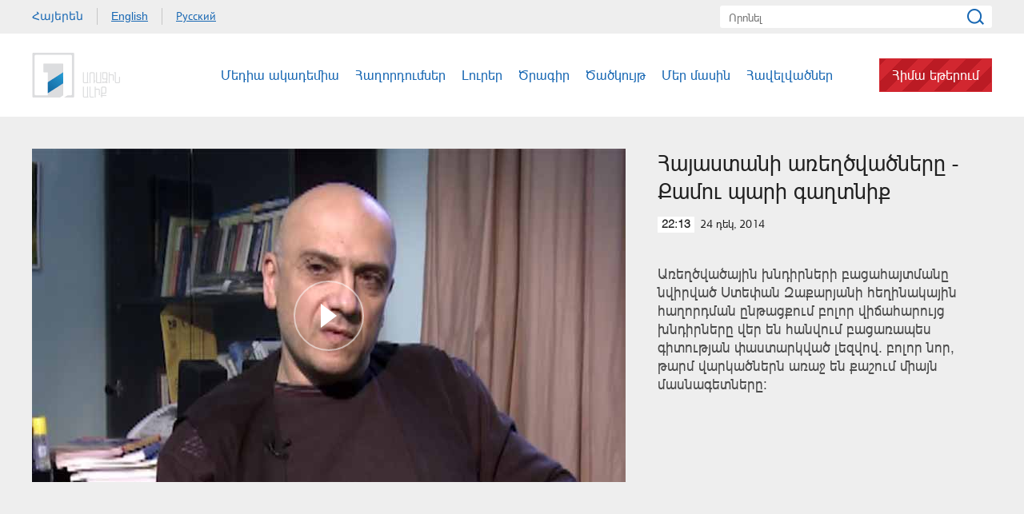

--- FILE ---
content_type: text/html; charset=utf-8
request_url: https://www.1tv.am/hy/video/24-12-14-Mysteries-Of-Armenia/7963
body_size: 8780
content:
<!DOCTYPE html>
<!--[if lte IE 1]>
##########################################################################
#
#                  _           _     _             _    _      _ _
#                 (_)         | |   | |           | |  | |    | (_)
#  _ __  _ __ ___  _  ___  ___| |_  | |__  _   _  | |__| | ___| |___  __
# | '_ \| '__/ _ \| |/ _ \/ __| __| | '_ \| | | | |  __  |/ _ \ | \ \/ /
# | |_) | | | (_) | |  __/ (__| |_  | |_) | |_| | | |  | |  __/ | |>  <
# | .__/|_|  \___/| |\___|\___|\__| |_.__/ \__, | |_|  |_|\___|_|_/_/\_\
# | |            _/ |                       __/ |
# |_|           |__/                       |___/
#
# URL: www.helix.am
#
##########################################################################
<![endif]-->
<html lang="hy">
<head>
    <meta charset="utf-8" />
    <meta name="viewport" content="width=device-width, initial-scale=1, maximum-scale=1, user-scalable=no" />
    <meta name="description" content="" />
    <meta name="keywords" content="" />
    <meta name="format-detection" content="telephone=no" />
    <meta name="apple-itunes-app" content="app-id=989715996" />
    <title>Հայաստանի առեղծվածները - Քամու պարի գաղտնիք - Հանրային հեռուստաընկերություն</title>


<meta name="description" content="Առեղծվածային խնդիրների բացահայտմանը նվիրված Ստեփան Զաքարյանի հեղինակային հաղորդման ընթացքում բոլոր վիճահարույց խնդիրները  վեր են հանվում բացառապես գիտության փաստարկված լեզվով. բոլոր նոր, թարմ վարկածներն առաջ են քաշում միայն մասնագետները:" /><meta property="og:image" content="https://www.1tv.am/images/video/1/1466/24_12_14_hayastani_areghtsvatsnery.jpeg" /><meta property="og:title" content="Հայաստանի առեղծվածները - Քամու պարի գաղտնիք" /><meta property="og:description" content="Առեղծվածային խնդիրների բացահայտմանը նվիրված Ստեփան Զաքարյանի հեղինակային հաղորդման ընթացքում բոլոր վիճահարույց խնդիրները  վեր են հանվում բացառապես գիտության փաստարկված լեզվով. բոլոր նոր, թարմ վարկածներն առաջ են քաշում միայն մասնագետները:" /><meta property="og:url" content="https://www.1tv.am/hy/video/Հայաստանի-առեղծվածները-Քամու-պարի-գաղտնիք/7963" /><meta name="twitter:card" content="summary_large_image" /><meta name="twitter:title" content="Հայաստանի առեղծվածները - Քամու պարի գաղտնիք" /><meta name="twitter:description" content="Առեղծվածային խնդիրների բացահայտմանը նվիրված Ստեփան Զաքարյանի հեղինակային հաղորդման ընթացքում բոլոր վիճահարույց խնդիրները  վեր են հանվում բացառապես գիտության փաստարկված լեզվով. բոլոր նոր, թարմ վարկածներն առաջ են քաշում միայն մասնագետները:" /><meta name="twitter:image" content="https://www.1tv.am/images/video/1/1466/24_12_14_hayastani_areghtsvatsnery.jpeg" />        <script>var $app = {"localisation":{"not_ml":false,"lng":{"code":"hy"},"trans":{"core.error.400.head_title":"400 Bad Request","core.error.400.message":"The request could not be understood by the server due to malformed syntax. The client SHOULD NOT repeat the request without modifications.","core.error.401.head_title":"401 Unauthorized","core.error.401.message":"Please log in to perform this action","core.error.403.head_title":"403 Forbidden","core.error.403.message":"The server understood the request, but is refusing to fulfill it. Authorization will not help and the request SHOULD NOT be repeated. If the request method was not HEAD and the server wishes to make public why the request has not been fulfilled, it SHOULD describe the reason for the refusal in the entity. If the server does not wish to make this information available to the client, the status code 404 (Not Found) can be used instead.","core.error.404.head_title":" 404 Not Found","core.error.404.message":"\u0546\u0574\u0561\u0576 \u0567\u057b \u0563\u0578\u0575\u0578\u0582\u0569\u0575\u0578\u0582\u0576 \u0579\u0578\u0582\u0576\u056b","core.error.405.head_title":"405 Method Not Allowed","core.error.405.message":"The method specified in the Request-Line is not allowed for the resource identified by the Request-URI. The response MUST include an Allow header containing a list of valid methods for the requested resource.","core.error.500.head_title":"500 Internal Server Error","core.error.500.message":"The server encountered an unexpected condition which prevented it from fulfilling the request.","core.error.verify_network.head_title":"Verify network","core.error.verify_network.message":"Verify network","core.error.timeout.head_title":"Timeout","core.error.timeout.message":"Timeout","core.error.modal.button.ok":"\u056c\u0561\u057e"}}};</script>
            <link rel="icon" href="/favicon.png?v=1" />
    <link rel="shortcut icon" href="/favicon.ico?v=1" />
    <link rel="stylesheet" href="/build/css/main.css?v=50877887" />
    <link rel="apple-touch-icon-precomposed" sizes="57x57" href="/img/apple-touch-icon-57x57-precomposed.png?v=1" />
    <link rel="apple-touch-icon-precomposed" sizes="72x72" href="/img/apple-touch-icon-72x72-precomposed.png?v=1" />
    <link rel="apple-touch-icon-precomposed" sizes="114x114" href="/img/apple-touch-icon-114x114-precomposed.png?v=1" />
    <script src="/build/js/top-libs.js?v=508"></script>
    <script>
        var $baseUrl = 'https://www.1tv.am/hy/';
    </script>
</head>
<body class="hy">
<div id="wrapper">
    <header>

        <div class="top-box">
            <div class="center clear-fix">
                                    <aside class="left-sidebar fl">
                        <ul class="language-list clear-fix">
                                                                <li class="fl">
                                        <a class="arr active fs14 ver-top-box"
                                           href="https://www.1tv.am/hy/video/24-12-14-Mysteries-Of-Armenia/7963">Հայերեն</a>
                                    </li>
                                                                        <li class="fl">
                                        <a class="arl fs14 ver-top-box"
                                           href="https://www.1tv.am/en/video/24-12-14-Mysteries-Of-Armenia/7963">English</a>
                                    </li>
                                                                        <li class="fl">
                                        <a class="arr fs14 ver-top-box"
                                           href="https://www.1tv.am/ru/video/24-12-14-Mysteries-Of-Armenia/7963">Русский</a>
                                    </li>
                                                            </ul>
                    </aside>
                                <aside class="right-sidebar fr">

                    <form action="https://www.1tv.am/hy/search/" method="get" id="search-form">
                        <div class="search-form-box pr">
                            <input class="fs14" type="text" id="top-search" name="q" placeholder="Որոնել" />
                            <input class="sprite" type="submit" value="" />
                        </div>
                    </form>

                </aside>

            </div>
        </div>

        <div class="bottom-box pr">
            <div class="bottom-inner-box">
                <div class="center clear-fix">
                                        <a class="main-logo sprite db fl" href="https://www.1tv.am/hy/" title="Հանրային Հեռուստաընկերություն">
                        Հանրային Հեռուստաընկերություն                    </a>

                    <aside class="right-sidebar fr">
                        <nav class="fr">
                            <ul>
                                                                    <li class="first-level fl">
                                        <a class="main-links" href="https://www.1tv.am/hy/program/%D5%84%D5%A5%D5%A4%D5%AB%D5%A1-%D5%A1%D5%AF%D5%A1%D5%A4%D5%A5%D5%B4%D5%AB%D5%A1">
                                            Մեդիա ակադեմիա                                        </a>
                                    </li>
                                                                    <li class="first-level fl">
                                        <a class="main-links programs" href="https://www.1tv.am/hy/programs">
                                            Հաղորդումներ                                        </a>
                                    </li>
                                                                    <li class="first-level fl">
                                        <a class="main-links" href="https://www.1lurer.am/hy" target="_blank">
                                            Լուրեր                                        </a>
                                    </li>
                                                                    <li class="first-level fl">
                                        <a class="main-links" href="https://www.1tv.am/hy/schedule">
                                            Ծրագիր                                        </a>
                                    </li>
                                                                    <li class="first-level fl">
                                        <a class="main-links" href="https://www.1tv.am/hy/satellites">
                                            Ծածկույթ                                        </a>
                                    </li>
                                                                    <li class="first-level fl">
                                        <a class="main-links" href="https://www.1tv.am/hy/history">
                                            Մեր մասին                                        </a>
                                    </li>
                                                                        <li class="first-level fl">
                                            <a class="main-links" href="https://linktr.ee/1tvarmenia" target="_blank">
                                                Հավելվածներ                                            </a>
                                        </li>
                                                                        <li class="first-level fl">
                                    <a class="main-links header-live-btn db fr" href="https://live.1tv.am" target="_blank">Հիմա եթերում</a>
                                    <a class="main-links header-live-btn-mobile " href="https://live.1tv.am" target="_blank">Հիմա եթերում</a>
                                </li>
                            </ul>
                        </nav>

                        <div id="burger" class="dn">
                            <div class="lines line-1"></div>
                            <div class="lines line-2"></div>
                            <div class="lines line-3"></div>
                        </div>

                    </aside>

                </div>
            </div>

            <div class="expand-list-box dn">
                <div class="loader">
                    <div class="pr-loading">
                        <div class="logo sprite"></div>
                    </div>
                </div>
            </div>

        </div>

    </header>
    <main>
        
<div class="video-box">

    <div class="center clear-fix">
            <div class="video-box__left video-box-link fl pr sprite-b" data-src="https://www.youtube.com/embed/dHCBk0OLC-I?autoplay=1&autohide=1">
            <img class="video-box__img" src="/images/video/1/1466/24_12_14_hayastani_areghtsvatsnery.jpeg" alt="Հայաստանի առեղծվածները - Քամու պարի գաղտնիք" />
        </div>
            <div class="video-box__right pr">
            <div class="table">
                <div class="table-cell">
                    <h2 class="video-box__title fs28">Հայաստանի առեղծվածները - Քամու պարի գաղտնիք</h2>
                    <div class="date fs14"><div class="minutes ver-top-box helvetica-light">22:13</div>24 Դեկ, 2014</div>
                    <p class="video-box__description fs18">Առեղծվածային խնդիրների բացահայտմանը նվիրված Ստեփան Զաքարյանի հեղինակային հաղորդման ընթացքում բոլոր վիճահարույց խնդիրները  վեր են հանվում բացառապես գիտության փաստարկված լեզվով. բոլոր նոր, թարմ վարկածներն առաջ են քաշում միայն մասնագետները:</p>
                    <div class="addthis_inline_share_toolbox" data-url="https://www.1tv.am/hy/video/Հայաստանի-առեղծվածները-Քամու-պարի-գաղտնիք/7963" data-title="Հայաստանի առեղծվածները - Քամու պարի գաղտնիք" data-description="Առեղծվածային խնդիրների բացահայտմանը նվիրված Ստեփան Զաքարյանի հեղինակային հաղորդման ընթացքում բոլոր վիճահարույց խնդիրները  վեր են հանվում բացառապես գիտության փաստարկված լեզվով. բոլոր նոր, թարմ վարկածներն առաջ են քաշում միայն մասնագետները:" data-media="https://www.1tv.am/images/video/1/1466/24_12_14_hayastani_areghtsvatsnery.jpeg"></div>
                </div>
            </div>
        </div>

    </div>

</div>

    <section class="news-section video-section">
        <div class="center">
                            <h2 class="fs34">Այլ տեսանյութեր</h2>
                    </div>

        <div class="news-slider-wrapper pr">
            <div class="news-video sliders clear-fix">
                                    <a class="news-slider-box video slider-current-box db fl" href="https://www.1tv.am/hy/video/Հայաստանի-առեղծվածները․-Թուխ-մանուկի-առեղծվածը/97631" data-time="12:47" data-date="28 Հլս" data-id="97631" data-title="Հայաստանի առեղծվածները․ Թուխ մանուկի առեղծվածը" data-desc="" id="1XkWy1JhSvA" data-img="https://www.1tv.am/images/video/4/17895/f5b2a14e660529_5b2a14e66056f.jpeg">
                        <span class="video-pic-box db pr sprite-b">
                                                            <img src="/images/video/4/17895/f5b2a14e660529_5b2a14e66056f/390x225c-center.jpeg" alt="Հայաստանի առեղծվածները․ Թուխ մանուկի առեղծվածը" width="360" />
                                                    </span>
                        <span class="video-text-box db clear-fix">
                                                            <span class="date-box fl pr">
                                    <span class="table">
                                        <span class="table-cell">
                                                                                        <span class="time db fs22 helvetica-light">12:47</span>
                                            <span class="dates db fs14">28 Հլս</span>
                                        </span>
                                    </span>
                                </span>
                                                        <span class="text-box db fl fs18 v-popup-t">Հայաստանի առեղծվածները․ Թուխ մանուկի առեղծվածը</span>
                        </span>
                    </a>
                                    <a class="news-slider-box video slider-current-box db fl" href="https://www.1tv.am/hy/video/Հայաստանի-առեղծվածները-Թռիչք-դեպի-անցյալ/15246" data-time="19:50" data-date="27 Հլս" data-id="15246" data-title="Հայաստանի առեղծվածները - Թռիչք դեպի անցյալ" data-desc="Առեղծվածային խնդիրների բացահայտմանը նվիրված Ստեփան Զաքարյանի հեղինակային հաղորդման ընթացքում բոլոր վիճահարույց խնդիրները  վեր են հանվում բացառապես գիտության փաստարկված լեզվով. բոլոր նոր, թարմ վարկածներն առաջ են քաշում միայն մասնագետները:" id="q-XTbc0u7r4" data-img="https://www.1tv.am/images/video/1/2772/27_04_15_hayastani_areghtsvatsnery_trichq_depi_ancyaly.jpeg">
                        <span class="video-pic-box db pr sprite-b">
                                                            <img src="/images/video/1/2772/27_04_15_hayastani_areghtsvatsnery_trichq_depi_ancyaly/390x225c-center.jpeg" alt="Հայաստանի առեղծվածները - Թռիչք դեպի անցյալ" width="360" />
                                                    </span>
                        <span class="video-text-box db clear-fix">
                                                            <span class="date-box fl pr">
                                    <span class="table">
                                        <span class="table-cell">
                                                                                        <span class="time db fs22 helvetica-light">19:50</span>
                                            <span class="dates db fs14">27 Հլս</span>
                                        </span>
                                    </span>
                                </span>
                                                        <span class="text-box db fl fs18 v-popup-t">Հայաստանի առեղծվածները - Թռիչք դեպի անցյալ</span>
                        </span>
                    </a>
                                    <a class="news-slider-box video slider-current-box db fl" href="https://www.1tv.am/hy/video/Հայաստանի-առեղծվածները-Կարմիր-բլուր/43208" data-time="19:50" data-date="20 Հլս" data-id="43208" data-title="Հայաստանի առեղծվածները. Կարմիր բլուր" data-desc="Առեղծվածային խնդիրների բացահայտմանը նվիրված Ստեփան Զաքարյանի հեղինակային հաղորդման ընթացքում բոլոր վիճահարույց խնդիրները  վեր են հանվում բացառապես գիտության փաստարկված լեզվով. բոլոր նոր, թարմ վարկածներն առաջ են քաշում միայն մասնագետները:" id="IRjQDiK6J_U" data-img="https://www.1tv.am/images/video/2/7843/blur_player.jpeg">
                        <span class="video-pic-box db pr sprite-b">
                                                            <img src="/images/video/2/7843/blur_player/390x225c-center.jpeg" alt="Հայաստանի առեղծվածները. Կարմիր բլուր" width="360" />
                                                    </span>
                        <span class="video-text-box db clear-fix">
                                                            <span class="date-box fl pr">
                                    <span class="table">
                                        <span class="table-cell">
                                                                                        <span class="time db fs22 helvetica-light">19:50</span>
                                            <span class="dates db fs14">20 Հլս</span>
                                        </span>
                                    </span>
                                </span>
                                                        <span class="text-box db fl fs18 v-popup-t">Հայաստանի առեղծվածները. Կարմիր բլուր</span>
                        </span>
                    </a>
                                    <a class="news-slider-box video slider-current-box db fl" href="https://www.1tv.am/hy/video/Հայաստանի-առեղծվածները-Զվարթնոց/13670" data-time="19:55" data-date="13 Հլս" data-id="13670" data-title="Հայաստանի առեղծվածները - Զվարթնոց" data-desc="Առեղծվածային խնդիրների բացահայտմանը նվիրված Ստեփան Զաքարյանի հեղինակային հաղորդման ընթացքում բոլոր վիճահարույց խնդիրները  վեր են հանվում բացառապես գիտության փաստարկված լեզվով. բոլոր նոր, թարմ վարկածներն առաջ են քաշում միայն մասնագետները:" id="gryRaHwJRjU" data-img="https://www.1tv.am/images/video/1/2490/30_03_15_hayastani_areghtsvatsnery_zvartnoc_tachar.jpeg">
                        <span class="video-pic-box db pr sprite-b">
                                                            <img src="/images/video/1/2490/30_03_15_hayastani_areghtsvatsnery_zvartnoc_tachar/390x225c-center.jpeg" alt="Հայաստանի առեղծվածները - Զվարթնոց" width="360" />
                                                    </span>
                        <span class="video-text-box db clear-fix">
                                                            <span class="date-box fl pr">
                                    <span class="table">
                                        <span class="table-cell">
                                                                                        <span class="time db fs22 helvetica-light">19:55</span>
                                            <span class="dates db fs14">13 Հլս</span>
                                        </span>
                                    </span>
                                </span>
                                                        <span class="text-box db fl fs18 v-popup-t">Հայաստանի առեղծվածները - Զվարթնոց</span>
                        </span>
                    </a>
                                    <a class="news-slider-box video slider-current-box db fl" href="https://www.1tv.am/hy/video/Հայաստանի-առեղծվածները-Արենի/42415" data-time="20:00" data-date="06 Հլս" data-id="42415" data-title="Հայաստանի առեղծվածները. Արենի" data-desc="Առեղծվածային խնդիրների բացահայտմանը նվիրված Ստեփան Զաքարյանի հեղինակային հաղորդման ընթացքում բոլոր վիճահարույց խնդիրները  վեր են հանվում բացառապես գիտության փաստարկված լեզվով. բոլոր նոր, թարմ վարկածներն առաջ են քաշում միայն մասնագետները:" id="kre_Y5Oc2Xo" data-img="https://www.1tv.am/images/video/2/7705/arexc_player.jpeg">
                        <span class="video-pic-box db pr sprite-b">
                                                            <img src="/images/video/2/7705/arexc_player/390x225c-center.jpeg" alt="Հայաստանի առեղծվածները. Արենի" width="360" />
                                                    </span>
                        <span class="video-text-box db clear-fix">
                                                            <span class="date-box fl pr">
                                    <span class="table">
                                        <span class="table-cell">
                                                                                        <span class="time db fs22 helvetica-light">20:00</span>
                                            <span class="dates db fs14">06 Հլս</span>
                                        </span>
                                    </span>
                                </span>
                                                        <span class="text-box db fl fs18 v-popup-t">Հայաստանի առեղծվածները. Արենի</span>
                        </span>
                    </a>
                                    <a class="news-slider-box video slider-current-box db fl" href="https://www.1tv.am/hy/video/Հայաստանի-առեղծվածները-Ամենազոր-Սուրբ-Գեղարդը/4457" data-time="16:00" data-date="24 Հնս" data-id="4457" data-title="Հայաստանի առեղծվածները - Ամենազոր Սուրբ Գեղարդը" data-desc="" id="zRhYCR9V0vs" data-img="https://www.1tv.am/images/video/1/824/3.jpeg">
                        <span class="video-pic-box db pr sprite-b">
                                                            <img src="/images/video/1/824/3/390x225c-center.jpeg" alt="Հայաստանի առեղծվածները - Ամենազոր Սուրբ Գեղարդը" width="360" />
                                                    </span>
                        <span class="video-text-box db clear-fix">
                                                            <span class="date-box fl pr">
                                    <span class="table">
                                        <span class="table-cell">
                                                                                        <span class="time db fs22 helvetica-light">16:00</span>
                                            <span class="dates db fs14">24 Հնս</span>
                                        </span>
                                    </span>
                                </span>
                                                        <span class="text-box db fl fs18 v-popup-t">Հայաստանի առեղծվածները - Ամենազոր Սուրբ Գեղարդը</span>
                        </span>
                    </a>
                                    <a class="news-slider-box video slider-current-box db fl" href="https://www.1tv.am/hy/video/Հայաստանի-առեղծվածները-Աժդահակ-լեռան-առեղծվածը/12875" data-time="18:20" data-date="22 Հնս" data-id="12875" data-title="Հայաստանի առեղծվածները. Աժդահակ լեռան առեղծվածը" data-desc="Առեղծվածային խնդիրների բացահայտմանը նվիրված Ստեփան Զաքարյանի հեղինակային հաղորդման ընթացքում բոլոր վիճահարույց խնդիրները  վեր են հանվում բացառապես գիտության փաստարկված լեզվով. բոլոր նոր, թարմ վարկածներն առաջ են քաշում միայն մասնագետները:" id="GHWvue-jw0c" data-img="https://www.1tv.am/images/video/1/2346/23_03_15_hayastani_areghtsvatsnery_ashdahak_leran_arexcvacy.jpeg">
                        <span class="video-pic-box db pr sprite-b">
                                                            <img src="/images/video/1/2346/23_03_15_hayastani_areghtsvatsnery_ashdahak_leran_arexcvacy/390x225c-center.jpeg" alt="Հայաստանի առեղծվածները. Աժդահակ լեռան առեղծվածը" width="360" />
                                                    </span>
                        <span class="video-text-box db clear-fix">
                                                            <span class="date-box fl pr">
                                    <span class="table">
                                        <span class="table-cell">
                                                                                        <span class="time db fs22 helvetica-light">18:20</span>
                                            <span class="dates db fs14">22 Հնս</span>
                                        </span>
                                    </span>
                                </span>
                                                        <span class="text-box db fl fs18 v-popup-t">Հայաստանի առեղծվածները. Աժդահակ լեռան առեղծվածը</span>
                        </span>
                    </a>
                                    <a class="news-slider-box video slider-current-box db fl" href="https://www.1tv.am/hy/video/Հայաստանի-առեղծվածները-Տաթևի-ճոճվող-սյան-առեղծվածը/12406" data-time="13:20" data-date="14 Հնս" data-id="12406" data-title="Հայաստանի առեղծվածները - Տաթևի ճոճվող սյան առեղծվածը" data-desc="Առեղծվածային խնդիրների բացահայտմանը նվիրված Ստեփան Զաքարյանի հեղինակային հաղորդման ընթացքում բոլոր վիճահարույց խնդիրները  վեր են հանվում բացառապես գիտության փաստարկված լեզվով. բոլոր նոր, թարմ վարկածներն առաջ են քաշում միայն մասնագետները:" id="lOJTsQGGS0E" data-img="https://www.1tv.am/images/video/1/2268/16_03_15_hayastani_tatevi_chochvox_syan_areghtsvatsy.jpeg">
                        <span class="video-pic-box db pr sprite-b">
                                                            <img src="/images/video/1/2268/16_03_15_hayastani_tatevi_chochvox_syan_areghtsvatsy/390x225c-center.jpeg" alt="Հայաստանի առեղծվածները - Տաթևի ճոճվող սյան առեղծվածը" width="360" />
                                                    </span>
                        <span class="video-text-box db clear-fix">
                                                            <span class="date-box fl pr">
                                    <span class="table">
                                        <span class="table-cell">
                                                                                        <span class="time db fs22 helvetica-light">13:20</span>
                                            <span class="dates db fs14">14 Հնս</span>
                                        </span>
                                    </span>
                                </span>
                                                        <span class="text-box db fl fs18 v-popup-t">Հայաստանի առեղծվածները - Տաթևի ճոճվող սյան առեղծվածը</span>
                        </span>
                    </a>
                                    <a class="news-slider-box video slider-current-box db fl" href="https://www.1tv.am/hy/video/Հայաստանի-առեղծվածները-Խոսող-գորգերի-առեղծվածը/10432" data-time="20:00" data-date="08 Հնս" data-id="10432" data-title="Հայաստանի առեղծվածները. Խոսող գորգերի առեղծվածը" data-desc="Առեղծվածային խնդիրների բացահայտմանը նվիրված Ստեփան Զաքարյանի հեղինակային հաղորդման ընթացքում բոլոր վիճահարույց խնդիրները  վեր են հանվում բացառապես գիտության փաստարկված լեզվով. բոլոր նոր, թարմ վարկածներն առաջ են քաշում միայն մասնագետները:" id="Kve3KW7CMis" data-img="https://www.1tv.am/images/video/1/1907/18_02_15_hayastani_areghtsvatsnery_xosox_gorgeri_arexcvacy.jpeg">
                        <span class="video-pic-box db pr sprite-b">
                                                            <img src="/images/video/1/1907/18_02_15_hayastani_areghtsvatsnery_xosox_gorgeri_arexcvacy/390x225c-center.jpeg" alt="Հայաստանի առեղծվածները. Խոսող գորգերի առեղծվածը" width="360" />
                                                    </span>
                        <span class="video-text-box db clear-fix">
                                                            <span class="date-box fl pr">
                                    <span class="table">
                                        <span class="table-cell">
                                                                                        <span class="time db fs22 helvetica-light">20:00</span>
                                            <span class="dates db fs14">08 Հնս</span>
                                        </span>
                                    </span>
                                </span>
                                                        <span class="text-box db fl fs18 v-popup-t">Հայաստանի առեղծվածները. Խոսող գորգերի առեղծվածը</span>
                        </span>
                    </a>
                                    <a class="news-slider-box video slider-current-box db fl" href="https://www.1tv.am/hy/video/Հայաստանի-առեղծվածները-Գանձերի-սարը/2788" data-time="18:30" data-date="06 Ապր" data-id="2788" data-title="Հայաստանի առեղծվածները - Գանձերի սարը" data-desc="" id="hSVvbFoAGFc" data-img="https://www.1tv.am/images/video/1/518/2.jpeg">
                        <span class="video-pic-box db pr sprite-b">
                                                            <img src="/images/video/1/518/2/390x225c-center.jpeg" alt="Հայաստանի առեղծվածները - Գանձերի սարը" width="360" />
                                                    </span>
                        <span class="video-text-box db clear-fix">
                                                            <span class="date-box fl pr">
                                    <span class="table">
                                        <span class="table-cell">
                                                                                        <span class="time db fs22 helvetica-light">18:30</span>
                                            <span class="dates db fs14">06 Ապր</span>
                                        </span>
                                    </span>
                                </span>
                                                        <span class="text-box db fl fs18 v-popup-t">Հայաստանի առեղծվածները - Գանձերի սարը</span>
                        </span>
                    </a>
                                    <a class="news-slider-box video slider-current-box db fl" href="https://www.1tv.am/hy/video/Հայաստանի-առեղծվածները-Ամենափրկիչ-խաչքարերի-առեղծվածը/1471" data-time="20:00" data-date="30 Մար" data-id="1471" data-title="Հայաստանի առեղծվածները - Ամենափրկիչ խաչքարերի առեղծվածը" data-desc="" id="nmCKWtT3Kms" data-img="https://www.1tv.am/images/video/1/274/1.jpeg">
                        <span class="video-pic-box db pr sprite-b">
                                                            <img src="/images/video/1/274/1/390x225c-center.jpeg" alt="Հայաստանի առեղծվածները - Ամենափրկիչ խաչքարերի առեղծվածը" width="360" />
                                                    </span>
                        <span class="video-text-box db clear-fix">
                                                            <span class="date-box fl pr">
                                    <span class="table">
                                        <span class="table-cell">
                                                                                        <span class="time db fs22 helvetica-light">20:00</span>
                                            <span class="dates db fs14">30 Մար</span>
                                        </span>
                                    </span>
                                </span>
                                                        <span class="text-box db fl fs18 v-popup-t">Հայաստանի առեղծվածները - Ամենափրկիչ խաչքարերի առեղծվածը</span>
                        </span>
                    </a>
                                    <a class="news-slider-box video slider-current-box db fl" href="https://www.1tv.am/hy/video/Հայաստանի-առեղծվածները-Լեռների-պահապանները/28382" data-time="20:00" data-date="23 Մար" data-id="28382" data-title="Հայաստանի առեղծվածները - Լեռների պահապանները" data-desc="Առեղծվածային խնդիրների բացահայտմանը նվիրված Ստեփան Զաքարյանի հեղինակային հաղորդման ընթացքում բոլոր վիճահարույց խնդիրները  վեր են հանվում բացառապես գիտության փաստարկված լեզվով. բոլոր նոր, թարմ վարկածներն առաջ են քաշում միայն մասնագետները:" id="BhFbuyZn3Vg" data-img="https://www.1tv.am/images/video/2/5168/25_11_15_hayastani_areghtsvatsnery_lerneri_pahapannery.jpeg">
                        <span class="video-pic-box db pr sprite-b">
                                                            <img src="/images/video/2/5168/25_11_15_hayastani_areghtsvatsnery_lerneri_pahapannery/390x225c-center.jpeg" alt="Հայաստանի առեղծվածները - Լեռների պահապանները" width="360" />
                                                    </span>
                        <span class="video-text-box db clear-fix">
                                                            <span class="date-box fl pr">
                                    <span class="table">
                                        <span class="table-cell">
                                                                                        <span class="time db fs22 helvetica-light">20:00</span>
                                            <span class="dates db fs14">23 Մար</span>
                                        </span>
                                    </span>
                                </span>
                                                        <span class="text-box db fl fs18 v-popup-t">Հայաստանի առեղծվածները - Լեռների պահապանները</span>
                        </span>
                    </a>
                                    <a class="news-slider-box video slider-current-box db fl" href="https://www.1tv.am/hy/video/Հայաստանի-առեղծվածները-Նախշերի-գաղտնի-ուղերձը/27845" data-time="20:00" data-date="16 Մար" data-id="27845" data-title="Հայաստանի առեղծվածները - Նախշերի գաղտնի ուղերձը" data-desc="Առեղծվածային խնդիրների բացահայտմանը նվիրված Ստեփան Զաքարյանի հեղինակային հաղորդման ընթացքում բոլոր վիճահարույց խնդիրները  վեր են հանվում բացառապես գիտության փաստարկված լեզվով. բոլոր նոր, թարմ վարկածներն առաջ են քաշում միայն մասնագետները:" data-src="https://player.vimeo.com/video/275232109" data-img="https://www.1tv.am/images/video/2/5068/18_11_15_hayastani_areghtsvatsnery_naxsheri_gaxtni_ugherdzy.jpeg">
                        <span class="video-pic-box db pr sprite-b">
                                                            <img src="/images/video/2/5068/18_11_15_hayastani_areghtsvatsnery_naxsheri_gaxtni_ugherdzy/390x225c-center.jpeg" alt="Հայաստանի առեղծվածները - Նախշերի գաղտնի ուղերձը" width="360" />
                                                    </span>
                        <span class="video-text-box db clear-fix">
                                                            <span class="date-box fl pr">
                                    <span class="table">
                                        <span class="table-cell">
                                                                                        <span class="time db fs22 helvetica-light">20:00</span>
                                            <span class="dates db fs14">16 Մար</span>
                                        </span>
                                    </span>
                                </span>
                                                        <span class="text-box db fl fs18 v-popup-t">Հայաստանի առեղծվածները - Նախշերի գաղտնի ուղերձը</span>
                        </span>
                    </a>
                                    <a class="news-slider-box video slider-current-box db fl" href="https://www.1tv.am/hy/video/Հայաստանի-առեղծվածները-Սրբազան-հողի-առեղծվածը/27286" data-time="20:00" data-date="09 Մար" data-id="27286" data-title="Հայաստանի առեղծվածները - Սրբազան հողի առեղծվածը" data-desc="Առեղծվածային խնդիրների բացահայտմանը նվիրված Ստեփան Զաքարյանի հեղինակային հաղորդման ընթացքում բոլոր վիճահարույց խնդիրները  վեր են հանվում բացառապես գիտության փաստարկված լեզվով. բոլոր նոր, թարմ վարկածներն առաջ են քաշում միայն մասնագետները:" id="KPenP-h9HOI" data-img="https://www.1tv.am/images/video/1/4969/11_11_15_hayastani_areghtsvatsnery_srbazan_hogi_areghtsvatsy.jpeg">
                        <span class="video-pic-box db pr sprite-b">
                                                            <img src="/images/video/1/4969/11_11_15_hayastani_areghtsvatsnery_srbazan_hogi_areghtsvatsy/390x225c-center.jpeg" alt="Հայաստանի առեղծվածները - Սրբազան հողի առեղծվածը" width="360" />
                                                    </span>
                        <span class="video-text-box db clear-fix">
                                                            <span class="date-box fl pr">
                                    <span class="table">
                                        <span class="table-cell">
                                                                                        <span class="time db fs22 helvetica-light">20:00</span>
                                            <span class="dates db fs14">09 Մար</span>
                                        </span>
                                    </span>
                                </span>
                                                        <span class="text-box db fl fs18 v-popup-t">Հայաստանի առեղծվածները - Սրբազան հողի առեղծվածը</span>
                        </span>
                    </a>
                                    <a class="news-slider-box video slider-current-box db fl" href="https://www.1tv.am/hy/video/Հայաստանի-առեղծվածները-Առեղծվածային-աստիճաններ/26195" data-time="20:00" data-date="24 Փտր" data-id="26195" data-title="Հայաստանի առեղծվածները - Առեղծվածային աստիճաններ" data-desc="Առեղծվածային խնդիրների բացահայտմանը նվիրված Ստեփան Զաքարյանի հեղինակային հաղորդման ընթացքում բոլոր վիճահարույց խնդիրները  վեր են հանվում բացառապես գիտության փաստարկված լեզվով. բոլոր նոր, թարմ վարկածներն առաջ են քաշում միայն մասնագետները:" id="gOp-x_wdB_8" data-img="https://www.1tv.am/images/video/1/4758/28_10_15_hayastani_areghtsvatsnery_areghtsvatsayin_astichanner.jpeg">
                        <span class="video-pic-box db pr sprite-b">
                                                            <img src="/images/video/1/4758/28_10_15_hayastani_areghtsvatsnery_areghtsvatsayin_astichanner/390x225c-center.jpeg" alt="Հայաստանի առեղծվածները - Առեղծվածային աստիճաններ" width="360" />
                                                    </span>
                        <span class="video-text-box db clear-fix">
                                                            <span class="date-box fl pr">
                                    <span class="table">
                                        <span class="table-cell">
                                                                                        <span class="time db fs22 helvetica-light">20:00</span>
                                            <span class="dates db fs14">24 Փտր</span>
                                        </span>
                                    </span>
                                </span>
                                                        <span class="text-box db fl fs18 v-popup-t">Հայաստանի առեղծվածները - Առեղծվածային աստիճաններ</span>
                        </span>
                    </a>
                                    <a class="news-slider-box video slider-current-box db fl" href="https://www.1tv.am/hy/video/Հայաստանի-առեղծվածները-Հազարամյա-խոսքի-առեղծվածը/25178" data-time="20:00" data-date="17 Փտր" data-id="25178" data-title="Հայաստանի առեղծվածները - Հազարամյա խոսքի առեղծվածը" data-desc="Առեղծվածային խնդիրների բացահայտմանը նվիրված Ստեփան Զաքարյանի հեղինակային հաղորդման ընթացքում բոլոր վիճահարույց խնդիրները  վեր են հանվում բացառապես գիտության փաստարկված լեզվով. բոլոր նոր, թարմ վարկածներն առաջ են քաշում միայն մասնագետները:" data-src="https://player.vimeo.com/video/275230711" data-img="https://www.1tv.am/images/video/1/4576/14_10_15_hayastani_areghvatsnery_hazaramya_xosqi_arexcvacy.jpeg">
                        <span class="video-pic-box db pr sprite-b">
                                                            <img src="/images/video/1/4576/14_10_15_hayastani_areghvatsnery_hazaramya_xosqi_arexcvacy/390x225c-center.jpeg" alt="Հայաստանի առեղծվածները - Հազարամյա խոսքի առեղծվածը" width="360" />
                                                    </span>
                        <span class="video-text-box db clear-fix">
                                                            <span class="date-box fl pr">
                                    <span class="table">
                                        <span class="table-cell">
                                                                                        <span class="time db fs22 helvetica-light">20:00</span>
                                            <span class="dates db fs14">17 Փտր</span>
                                        </span>
                                    </span>
                                </span>
                                                        <span class="text-box db fl fs18 v-popup-t">Հայաստանի առեղծվածները - Հազարամյա խոսքի առեղծվածը</span>
                        </span>
                    </a>
                                    <a class="news-slider-box video slider-current-box db fl" href="https://www.1tv.am/hy/video/Հայաստանի-առեղծվածները-Սպարապետի-վերջին-ճակատամարտը/26772" data-time="20:25" data-date="04 Նմբ" data-id="26772" data-title="Հայաստանի առեղծվածները - Սպարապետի վերջին ճակատամարտը" data-desc="Առեղծվածային խնդիրների բացահայտմանը նվիրված Ստեփան Զաքարյանի հեղինակային հաղորդման ընթացքում բոլոր վիճահարույց խնդիրները  վեր են հանվում բացառապես գիտության փաստարկված լեզվով. բոլոր նոր, թարմ վարկածներն առաջ են քաշում միայն մասնագետները:" id="xK-9QZ3iEVg" data-img="https://www.1tv.am/images/video/1/4876/04_11_15_hayastani_areghtsvatsnery_sparapeti_verjin_chakatamarty.jpeg">
                        <span class="video-pic-box db pr sprite-b">
                                                            <img src="/images/video/1/4876/04_11_15_hayastani_areghtsvatsnery_sparapeti_verjin_chakatamarty/390x225c-center.jpeg" alt="Հայաստանի առեղծվածները - Սպարապետի վերջին ճակատամարտը" width="360" />
                                                    </span>
                        <span class="video-text-box db clear-fix">
                                                            <span class="date-box fl pr">
                                    <span class="table">
                                        <span class="table-cell">
                                                                                        <span class="time db fs22 helvetica-light">20:25</span>
                                            <span class="dates db fs14">04 Նմբ</span>
                                        </span>
                                    </span>
                                </span>
                                                        <span class="text-box db fl fs18 v-popup-t">Հայաստանի առեղծվածները - Սպարապետի վերջին ճակատամարտը</span>
                        </span>
                    </a>
                                    <a class="news-slider-box video slider-current-box db fl" href="https://www.1tv.am/hy/video/Հայաստանի-առեղծվածները-Հայկական-քարի-գաղտնիքը/24595" data-time="20:25" data-date="07 Հոկ" data-id="24595" data-title="Հայաստանի առեղծվածները - Հայկական քարի գաղտնիքը" data-desc="Առեղծվածային խնդիրների բացահայտմանը նվիրված Ստեփան Զաքարյանի հեղինակային հաղորդման ընթացքում բոլոր վիճահարույց խնդիրները  վեր են հանվում բացառապես գիտության փաստարկված լեզվով. բոլոր նոր, թարմ վարկածներն առաջ են քաշում միայն մասնագետները:" id="fpmzx_lMM7A" data-img="https://www.1tv.am/images/video/1/4470/07_10_15_hayastani_areghvatsnery_haykakan_qari_hetqerov.jpeg">
                        <span class="video-pic-box db pr sprite-b">
                                                            <img src="/images/video/1/4470/07_10_15_hayastani_areghvatsnery_haykakan_qari_hetqerov/390x225c-center.jpeg" alt="Հայաստանի առեղծվածները - Հայկական քարի գաղտնիքը" width="360" />
                                                    </span>
                        <span class="video-text-box db clear-fix">
                                                            <span class="date-box fl pr">
                                    <span class="table">
                                        <span class="table-cell">
                                                                                        <span class="time db fs22 helvetica-light">20:25</span>
                                            <span class="dates db fs14">07 Հոկ</span>
                                        </span>
                                    </span>
                                </span>
                                                        <span class="text-box db fl fs18 v-popup-t">Հայաստանի առեղծվածները - Հայկական քարի գաղտնիքը</span>
                        </span>
                    </a>
                                    <a class="news-slider-box video slider-current-box db fl" href="https://www.1tv.am/hy/video/Հայաստանի-առեղծվածները-Աստվածային-ձայնի-առեղծվածը/24013" data-time="20:25" data-date="30 Սեպ" data-id="24013" data-title="Հայաստանի առեղծվածները - Աստվածային ձայնի առեղծվածը" data-desc="Առեղծվածային խնդիրների բացահայտմանը նվիրված Ստեփան Զաքարյանի հեղինակային հաղորդման ընթացքում բոլոր վիճահարույց խնդիրները  վեր են հանվում բացառապես գիտության փաստարկված լեզվով. բոլոր նոր, թարմ վարկածներն առաջ են քաշում միայն մասնագետները:" id="wrrbbSIy-5Q" data-img="https://www.1tv.am/images/video/1/4372/30_09_15_hayastani_areghvatsnery.jpeg">
                        <span class="video-pic-box db pr sprite-b">
                                                            <img src="/images/video/1/4372/30_09_15_hayastani_areghvatsnery/390x225c-center.jpeg" alt="Հայաստանի առեղծվածները - Աստվածային ձայնի առեղծվածը" width="360" />
                                                    </span>
                        <span class="video-text-box db clear-fix">
                                                            <span class="date-box fl pr">
                                    <span class="table">
                                        <span class="table-cell">
                                                                                        <span class="time db fs22 helvetica-light">20:25</span>
                                            <span class="dates db fs14">30 Սեպ</span>
                                        </span>
                                    </span>
                                </span>
                                                        <span class="text-box db fl fs18 v-popup-t">Հայաստանի առեղծվածները - Աստվածային ձայնի առեղծվածը</span>
                        </span>
                    </a>
                                    <a class="news-slider-box video slider-current-box db fl" href="https://www.1tv.am/hy/video/Հայաստանի-առեղծվածները-Բալետի-ուրվականը/23513" data-time="20:25" data-date="23 Սեպ" data-id="23513" data-title="Հայաստանի առեղծվածները - Բալետի ուրվականը" data-desc="Առեղծվածային խնդիրների բացահայտմանը նվիրված Ստեփան Զաքարյանի հեղինակային հաղորդման ընթացքում բոլոր վիճահարույց խնդիրները  վեր են հանվում բացառապես գիտության փաստարկված լեզվով. բոլոր նոր, թարմ վարկածներն առաջ են քաշում միայն մասնագետները:" id="Je9Lq33VGZA" data-img="https://www.1tv.am/images/video/1/4281/23_09_15_hayastani_areghvatsnery.jpeg">
                        <span class="video-pic-box db pr sprite-b">
                                                            <img src="/images/video/1/4281/23_09_15_hayastani_areghvatsnery/390x225c-center.jpeg" alt="Հայաստանի առեղծվածները - Բալետի ուրվականը" width="360" />
                                                    </span>
                        <span class="video-text-box db clear-fix">
                                                            <span class="date-box fl pr">
                                    <span class="table">
                                        <span class="table-cell">
                                                                                        <span class="time db fs22 helvetica-light">20:25</span>
                                            <span class="dates db fs14">23 Սեպ</span>
                                        </span>
                                    </span>
                                </span>
                                                        <span class="text-box db fl fs18 v-popup-t">Հայաստանի առեղծվածները - Բալետի ուրվականը</span>
                        </span>
                    </a>
                                    <a class="news-slider-box video slider-current-box db fl" href="https://www.1tv.am/hy/video/Հայաստանի-առեղծվածները-Ճամփեզրի-ամրոցի-առեղծվածը/23042" data-time="20:25" data-date="16 Սեպ" data-id="23042" data-title="Հայաստանի առեղծվածները - Ճամփեզրի ամրոցի առեղծվածը" data-desc="Առեղծվածային խնդիրների բացահայտմանը նվիրված Ստեփան Զաքարյանի հեղինակային հաղորդման ընթացքում բոլոր վիճահարույց խնդիրները  վեր են հանվում բացառապես գիտության փաստարկված լեզվով. բոլոր նոր, թարմ վարկածներն առաջ են քաշում միայն մասնագետները:" id="2yNMRIqyjr0" data-img="https://www.1tv.am/images/video/1/4190/6.jpeg">
                        <span class="video-pic-box db pr sprite-b">
                                                            <img src="/images/video/1/4190/6/390x225c-center.jpeg" alt="Հայաստանի առեղծվածները - Ճամփեզրի ամրոցի առեղծվածը" width="360" />
                                                    </span>
                        <span class="video-text-box db clear-fix">
                                                            <span class="date-box fl pr">
                                    <span class="table">
                                        <span class="table-cell">
                                                                                        <span class="time db fs22 helvetica-light">20:25</span>
                                            <span class="dates db fs14">16 Սեպ</span>
                                        </span>
                                    </span>
                                </span>
                                                        <span class="text-box db fl fs18 v-popup-t">Հայաստանի առեղծվածները - Ճամփեզրի ամրոցի առեղծվածը</span>
                        </span>
                    </a>
                                    <a class="news-slider-box video slider-current-box db fl" href="https://www.1tv.am/hy/video/Հայաստանի-առեղծվածները-Խաչենի-գաղտնիքները/22564" data-time="20:25" data-date="09 Սեպ" data-id="22564" data-title="Հայաստանի առեղծվածները - Խաչենի գաղտնիքները" data-desc="Առեղծվածային խնդիրների բացահայտմանը նվիրված Ստեփան Զաքարյանի հեղինակային հաղորդման ընթացքում բոլոր վիճահարույց խնդիրները  վեր են հանվում բացառապես գիտության փաստարկված լեզվով. բոլոր նոր, թարմ վարկածներն առաջ են քաշում միայն մասնագետները:" id="Sz_B3GWS3H8" data-img="https://www.1tv.am/images/video/1/4100/09_09_15_hayastani_areghvatsnery.jpeg">
                        <span class="video-pic-box db pr sprite-b">
                                                            <img src="/images/video/1/4100/09_09_15_hayastani_areghvatsnery/390x225c-center.jpeg" alt="Հայաստանի առեղծվածները - Խաչենի գաղտնիքները" width="360" />
                                                    </span>
                        <span class="video-text-box db clear-fix">
                                                            <span class="date-box fl pr">
                                    <span class="table">
                                        <span class="table-cell">
                                                                                        <span class="time db fs22 helvetica-light">20:25</span>
                                            <span class="dates db fs14">09 Սեպ</span>
                                        </span>
                                    </span>
                                </span>
                                                        <span class="text-box db fl fs18 v-popup-t">Հայաստանի առեղծվածները - Խաչենի գաղտնիքները</span>
                        </span>
                    </a>
                                    <a class="news-slider-box video slider-current-box db fl" href="https://www.1tv.am/hy/video/Հայաստանի-առեղծվածները-Զորաց-քարերի-առեղծվածը/15793" data-time="18:55" data-date="04 Մայ" data-id="15793" data-title="Հայաստանի առեղծվածները - Զորաց քարերի առեղծվածը" data-desc="Առեղծվածային խնդիրների բացահայտմանը նվիրված Ստեփան Զաքարյանի հեղինակային հաղորդման ընթացքում բոլոր վիճահարույց խնդիրները  վեր են հանվում բացառապես գիտության փաստարկված լեզվով. բոլոր նոր, թարմ վարկածներն առաջ են քաշում միայն մասնագետները:" >
                        <span class="video-pic-box db pr sprite-b">
                                                            <img src="/images/video/1/2867/04_05_15_hayastani_areghtsvatsnery_zoracac_qareri_arexcvacy/390x225c-center.jpeg" alt="Հայաստանի առեղծվածները - Զորաց քարերի առեղծվածը" width="360" />
                                                    </span>
                        <span class="video-text-box db clear-fix">
                                                            <span class="date-box fl pr">
                                    <span class="table">
                                        <span class="table-cell">
                                                                                        <span class="time db fs22 helvetica-light">18:55</span>
                                            <span class="dates db fs14">04 Մայ</span>
                                        </span>
                                    </span>
                                </span>
                                                        <span class="text-box db fl fs18 v-popup-t">Հայաստանի առեղծվածները - Զորաց քարերի առեղծվածը</span>
                        </span>
                    </a>
                                    <a class="news-slider-box video slider-current-box db fl" href="https://www.1tv.am/hy/video/Հայաստանի-առեղծվածները-Հայկ-Նահապետի-հետքերով/12352" data-time="22:40" data-date="18 Մար" data-id="12352" data-title="Հայաստանի առեղծվածները - Հայկ Նահապետի հետքերով" data-desc="Առեղծվածային խնդիրների բացահայտմանը նվիրված Ստեփան Զաքարյանի հեղինակային հաղորդման ընթացքում բոլոր վիճահարույց խնդիրները  վեր են հանվում բացառապես գիտության փաստարկված լեզվով. բոլոր նոր, թարմ վարկածներն առաջ են քաշում միայն մասնագետները:" id="Z9U6-FNcEwU" data-img="https://www.1tv.am/images/video/1/2259/18_03_15_hayastani_areghtsvatsnery_hayk_nahapeti_hetqerov.jpeg">
                        <span class="video-pic-box db pr sprite-b">
                                                            <img src="/images/video/1/2259/18_03_15_hayastani_areghtsvatsnery_hayk_nahapeti_hetqerov/390x225c-center.jpeg" alt="Հայաստանի առեղծվածները - Հայկ Նահապետի հետքերով" width="360" />
                                                    </span>
                        <span class="video-text-box db clear-fix">
                                                            <span class="date-box fl pr">
                                    <span class="table">
                                        <span class="table-cell">
                                                                                        <span class="time db fs22 helvetica-light">22:40</span>
                                            <span class="dates db fs14">18 Մար</span>
                                        </span>
                                    </span>
                                </span>
                                                        <span class="text-box db fl fs18 v-popup-t">Հայաստանի առեղծվածները - Հայկ Նահապետի հետքերով</span>
                        </span>
                    </a>
                                    <a class="news-slider-box video slider-current-box db fl" href="https://www.1tv.am/hy/video/Հայաստանի-առեղծվածները-Հայկական-մեղեդիների-գաղտնիքը/9978" data-time="22:40" data-date="11 Փտր" data-id="9978" data-title="Հայաստանի առեղծվածները - Հայկական մեղեդիների գաղտնիքը" data-desc="Առեղծվածային խնդիրների բացահայտմանը նվիրված Ստեփան Զաքարյանի հեղինակային հաղորդման ընթացքում բոլոր վիճահարույց խնդիրները  վեր են հանվում բացառապես գիտության փաստարկված լեզվով. բոլոր նոր, թարմ վարկածներն առաջ են քաշում միայն մասնագետները:" data-src="https://player.vimeo.com/video/275052118" data-img="https://www.1tv.am/images/video/1/1825/11_02_15_hayastani_areghtsvatsnery_haykakan_mexedineri_gaxtniqy.jpeg">
                        <span class="video-pic-box db pr sprite-b">
                                                            <img src="/images/video/1/1825/11_02_15_hayastani_areghtsvatsnery_haykakan_mexedineri_gaxtniqy/390x225c-center.jpeg" alt="Հայաստանի առեղծվածները - Հայկական մեղեդիների գաղտնիքը" width="360" />
                                                    </span>
                        <span class="video-text-box db clear-fix">
                                                            <span class="date-box fl pr">
                                    <span class="table">
                                        <span class="table-cell">
                                                                                        <span class="time db fs22 helvetica-light">22:40</span>
                                            <span class="dates db fs14">11 Փտր</span>
                                        </span>
                                    </span>
                                </span>
                                                        <span class="text-box db fl fs18 v-popup-t">Հայաստանի առեղծվածները - Հայկական մեղեդիների գաղտնիքը</span>
                        </span>
                    </a>
                                    <a class="news-slider-box video slider-current-box db fl" href="https://www.1tv.am/hy/video/Հայաստանի-առեղծվածները-Արքայական-գույնի-գաղտնիքը/7482" data-time="22:30" data-date="17 Դեկ" data-id="7482" data-title="Հայաստանի առեղծվածները - Արքայական գույնի գաղտնիքը" data-desc="Առեղծվածային խնդիրների բացահայտմանը նվիրված Ստեփան Զաքարյանի հեղինակային հաղորդման ընթացքում բոլոր վիճահարույց խնդիրները  վեր են հանվում բացառապես գիտության փաստարկված լեզվով. բոլոր նոր, թարմ վարկածներն առաջ են քաշում միայն մասնագետները:" id="MHm_meRzkVI" data-img="https://www.1tv.am/images/video/1/1375/1.jpeg">
                        <span class="video-pic-box db pr sprite-b">
                                                            <img src="/images/video/1/1375/1/390x225c-center.jpeg" alt="Հայաստանի առեղծվածները - Արքայական գույնի գաղտնիքը" width="360" />
                                                    </span>
                        <span class="video-text-box db clear-fix">
                                                            <span class="date-box fl pr">
                                    <span class="table">
                                        <span class="table-cell">
                                                                                        <span class="time db fs22 helvetica-light">22:30</span>
                                            <span class="dates db fs14">17 Դեկ</span>
                                        </span>
                                    </span>
                                </span>
                                                        <span class="text-box db fl fs18 v-popup-t">Հայաստանի առեղծվածները - Արքայական գույնի գաղտնիքը</span>
                        </span>
                    </a>
                                    <a class="news-slider-box video slider-current-box db fl" href="https://www.1tv.am/hy/video/այաստանի-առեղծվածները-Առեղծվածային-կիրճ/7131" data-time="22:20" data-date="10 Դեկ" data-id="7131" data-title="Հայաստանի առեղծվածները - Առեղծվածային կիրճ" data-desc="" >
                        <span class="video-pic-box db pr sprite-b">
                                                    </span>
                        <span class="video-text-box db clear-fix">
                                                            <span class="date-box fl pr">
                                    <span class="table">
                                        <span class="table-cell">
                                                                                        <span class="time db fs22 helvetica-light">22:20</span>
                                            <span class="dates db fs14">10 Դեկ</span>
                                        </span>
                                    </span>
                                </span>
                                                        <span class="text-box db fl fs18 v-popup-t">Հայաստանի առեղծվածները - Առեղծվածային կիրճ</span>
                        </span>
                    </a>
                                    <a class="news-slider-box video slider-current-box db fl" href="https://www.1tv.am/hy/video/Հայաստանի-առեղծվածները-Լճաշեն-ստորջրյա-գաղտնիքներ/6024" data-time="22:00" data-date="26 Նմբ" data-id="6024" data-title="Հայաստանի առեղծվածները - Լճաշեն - ստորջրյա գաղտնիքներ" data-desc="" id="NRc6WCB_B8Y" data-img="https://www.1tv.am/images/video/1/1100/5.jpeg">
                        <span class="video-pic-box db pr sprite-b">
                                                            <img src="/images/video/1/1100/5/390x225c-center.jpeg" alt="Հայաստանի առեղծվածները - Լճաշեն - ստորջրյա գաղտնիքներ" width="360" />
                                                    </span>
                        <span class="video-text-box db clear-fix">
                                                            <span class="date-box fl pr">
                                    <span class="table">
                                        <span class="table-cell">
                                                                                        <span class="time db fs22 helvetica-light">22:00</span>
                                            <span class="dates db fs14">26 Նմբ</span>
                                        </span>
                                    </span>
                                </span>
                                                        <span class="text-box db fl fs18 v-popup-t">Հայաստանի առեղծվածները - Լճաշեն - ստորջրյա գաղտնիքներ</span>
                        </span>
                    </a>
                                    <a class="news-slider-box video slider-current-box db fl" href="https://www.1tv.am/hy/video/Հայաստանի-առեղծվածները-Այբուբենի-խորհուրդը/5509" data-time="22:42" data-date="19 Նմբ" data-id="5509" data-title="Հայաստանի առեղծվածները - Այբուբենի խորհուրդը" data-desc="" id="V3XAevSybbo" data-img="https://www.1tv.am/images/video/1/1004/6.jpeg">
                        <span class="video-pic-box db pr sprite-b">
                                                            <img src="/images/video/1/1004/6/390x225c-center.jpeg" alt="Հայաստանի առեղծվածները - Այբուբենի խորհուրդը" width="360" />
                                                    </span>
                        <span class="video-text-box db clear-fix">
                                                            <span class="date-box fl pr">
                                    <span class="table">
                                        <span class="table-cell">
                                                                                        <span class="time db fs22 helvetica-light">22:42</span>
                                            <span class="dates db fs14">19 Նմբ</span>
                                        </span>
                                    </span>
                                </span>
                                                        <span class="text-box db fl fs18 v-popup-t">Հայաստանի առեղծվածները - Այբուբենի խորհուրդը</span>
                        </span>
                    </a>
                                    <a class="news-slider-box video slider-current-box db fl" href="https://www.1tv.am/hy/video/Հայաստանի-առեղծվածները-Հրաշագործ-գրքեր/3917" data-time="22:00" data-date="29 Հոկ" data-id="3917" data-title="Հայաստանի առեղծվածները - Հրաշագործ գրքեր" data-desc="" id="AzeT0hRM6dU" data-img="https://www.1tv.am/images/video/1/734/7.jpeg">
                        <span class="video-pic-box db pr sprite-b">
                                                            <img src="/images/video/1/734/7/390x225c-center.jpeg" alt="Հայաստանի առեղծվածները - Հրաշագործ գրքեր" width="360" />
                                                    </span>
                        <span class="video-text-box db clear-fix">
                                                            <span class="date-box fl pr">
                                    <span class="table">
                                        <span class="table-cell">
                                                                                        <span class="time db fs22 helvetica-light">22:00</span>
                                            <span class="dates db fs14">29 Հոկ</span>
                                        </span>
                                    </span>
                                </span>
                                                        <span class="text-box db fl fs18 v-popup-t">Հայաստանի առեղծվածները - Հրաշագործ գրքեր</span>
                        </span>
                    </a>
                            </div>
        </div>
    </section>

        
    </main>
</div>


<footer>

    <div class="top-box">
        <div class="center">
            <div class="pr inner-footer">
                <ul class="clear-fix">
                                            <li class="fl">
                            <a class="fs14" href="https://www.1tv.am/hy/reports">
                                Փաստաթղթեր                            </a>
                        </li>
                                            <li class="fl">
                            <a class="fs14" href="https://www.1tv.am/hy/vacancies">
                                Աշխատանք                            </a>
                        </li>
                                            <li class="fl">
                            <a class="fs14" href="https://www.1tv.am/hy/archived">
                                Պահոց                            </a>
                        </li>
                                            <li class="fl">
                            <a class="fs14" href="https://www.1tv.am/hy/contacts">
                                Հետադարձ կապ                            </a>
                        </li>
                                    </ul>
                                    <div class="radio-box">
                        <a href="http://www.armradio.am/hy/" class="radio-box__logo sprite ver-top-box" target="_blank"></a>
                    </div>

                    <p class="ebu-logo"><a href="https://www.ebu.ch/home" target="_blank" class="dib sprite"></a></p>
                
            </div>

        </div>
    </div>

    <div class="bottom-box clear-fix pr">
        <div class="center clear-fix">
            <aside class="right-sidebar fr">
                <h3 class="fs20 fb tr"></h3>
                <form action="https://www.1tv.am/hy/api/subscribe" id="subscribe-form" method="post">
                    <div class="subscribe-form-box table">
                        <div class="table-cell">
                            <input class="fs16" type="text" name="data[email]" placeholder="Էլ․ հասցե" />
                        </div>
                        <div class="table-cell">
                            <input class="fs16 fb" type="submit" value="Բաժանորդագրվել" />
                        </div>
                    </div>
                    <div id="form-error-email" class="form-error-message fs14"></div>
                </form>
                <div class="apps-box fr clear-fix">
                    <a class="apps ios db fl sprite" href="https://itunes.apple.com/US/app/id989715996?mt=8" target="_blank">IOS</a>
                    <a class="apps android db fl sprite" href="https://play.google.com/store/apps/details?id=am.tv1" target="_blank">Android</a>
                </div>
                <ul class="socials fr clear-fix">
                    <li class="fl fb">
                        <a href="https://www.facebook.com/ArmPublicTV" class="fb db sprite" target="_blank">Facebook</a>
                    </li>
                    <li class="fl">
                        <a href="https://twitter.com/ArmPublicTV" class="tw db sprite" target="_blank">Twitter</a>
                    </li>
                    <li class="fl">
                        <a href="https://www.linkedin.com/company/public-television-company-of-armenia" class="in db sprite" target="_blank">Linkedin</a>
                    </li>
                    <li class="fl">
                        <a href="https://www.instagram.com/ArmPublicTV" class="ig db sprite" target="_blank">Instagram</a>
                    </li>
                    <li class="fl">
                        <a href="https://www.youtube.com/channel/UCSnr4wFDHDZZMeeHQvaHpjA" class="yt db" target="_blank">Youtube</a>
                    </li>
                </ul>
            </aside>
                        <aside class="left-sidebar fl clear-fix">
                <div class="logo-box">
                    <a href="https://www.1tv.am/hy/" class="logo db fl sprite" title="Հանրային Հեռուստաընկերություն">Հանրային հեռուստաընկերություն</a>
                    <div class="copyrights fs15">Հեղինակային բոլոր իրավունքները պաշտպանված են<br />&copy; 2026 <a href="https://www.1tv.am/hy/">www.1tv.am</a></div>
                </div>
                <a href="https://www.helix.am" class="helix db sprite" target="_blank">Helix Consulting LLC</a>
            </aside>
        </div>
    </div>
    <!--        <script>
            (function(i,s,o,g,r,a,m){i['GoogleAnalyticsObject']=r;i[r]=i[r]||function(){
                (i[r].q=i[r].q||[]).push(arguments)},i[r].l=1*new Date();a=s.createElement(o),
                m=s.getElementsByTagName(o)[0];a.async=1;a.src=g;m.parentNode.insertBefore(a,m)
            })(window,document,'script','//www.google-analytics.com/analytics.js','ga');

            ga('create', 'UA-31891356-3', 'auto');
            ga('send', 'pageview');

        </script>-->
        <!-- Google tag (gtag.js) -->
        <script async src="https://www.googletagmanager.com/gtag/js?id=G-9QHZ9ZYZ45"></script>
        <script>
            window.dataLayer = window.dataLayer || [];
            function gtag(){ dataLayer.push(arguments); }

            gtag('js', new Date());
            gtag('config', 'G-9QHZ9ZYZ45');
        </script>

        </footer>


<script type="text/javascript" src="//s7.addthis.com/js/300/addthis_widget.js#pubid=ra-5836dd7176e819fe"></script>

<script src="/build/js/libs.js?v=50814774"></script>




<script>(function(){function c(){var b=a.contentDocument||a.contentWindow.document;if(b){var d=b.createElement('script');d.innerHTML="window.__CF$cv$params={r:'9c1e22876cfd8821',t:'MTc2OTA3NTI5OA=='};var a=document.createElement('script');a.src='/cdn-cgi/challenge-platform/scripts/jsd/main.js';document.getElementsByTagName('head')[0].appendChild(a);";b.getElementsByTagName('head')[0].appendChild(d)}}if(document.body){var a=document.createElement('iframe');a.height=1;a.width=1;a.style.position='absolute';a.style.top=0;a.style.left=0;a.style.border='none';a.style.visibility='hidden';document.body.appendChild(a);if('loading'!==document.readyState)c();else if(window.addEventListener)document.addEventListener('DOMContentLoaded',c);else{var e=document.onreadystatechange||function(){};document.onreadystatechange=function(b){e(b);'loading'!==document.readyState&&(document.onreadystatechange=e,c())}}}})();</script><script defer src="https://static.cloudflareinsights.com/beacon.min.js/vcd15cbe7772f49c399c6a5babf22c1241717689176015" integrity="sha512-ZpsOmlRQV6y907TI0dKBHq9Md29nnaEIPlkf84rnaERnq6zvWvPUqr2ft8M1aS28oN72PdrCzSjY4U6VaAw1EQ==" data-cf-beacon='{"version":"2024.11.0","token":"8c4b069c89b0441daa21317a3fa37b04","server_timing":{"name":{"cfCacheStatus":true,"cfEdge":true,"cfExtPri":true,"cfL4":true,"cfOrigin":true,"cfSpeedBrain":true},"location_startswith":null}}' crossorigin="anonymous"></script>
</body>
</html>
